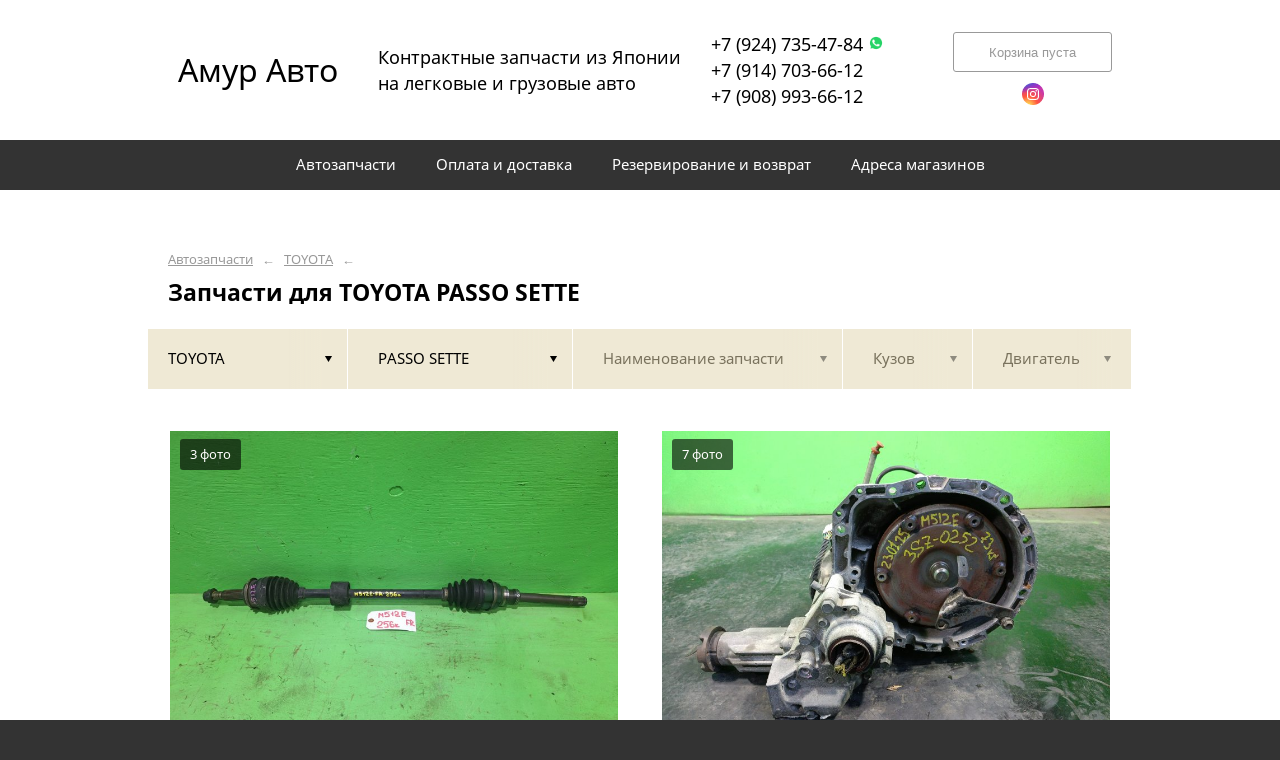

--- FILE ---
content_type: text/html; charset=UTF-8
request_url: https://amurautovl.ru/toyota/passo-sette/
body_size: 7385
content:
<!DOCTYPE html>
<html lang="ru">
<head>
    <title>Запчасти для TOYOTA PASSO SETTE</title>
    <meta charset="utf-8">

    <!--meta http-equiv="Cache-Control" content="no-cache, no-store, must-revalidate" />
    <meta http-equiv="Pragma" content="no-cache" />
    <meta http-equiv="Expires" content="0" /-->

                <meta name="description" content="Запчасти для TOYOTA PASSO SETTE – контрактные запчасти в наличии. Гарантия!" />
    

    
                        
    <meta name="viewport" content="width=device-width, maximum-scale=1.0">

    
                        
    <!-- <script src="https://ajax.googleapis.com/ajax/libs/jquery/1.11.3/jquery.min.js"></script> -->
    <script src="/js/jquery-1.11.3.min.js"></script>

    <!--[if lt IE 9]>
    <script src="/js/html5shiv.js"></script>
    <script type="text/javascript" src="/js/iefix.js"></script>

    <link rel="stylesheet" type="text/css" href="/css/iefix.css">
    <![endif]-->

    <!-- Add fancyBox -->
<!--    <link rel="stylesheet" href="/js/fancybox/jquery.fancybox.css?v=2.1.5" type="text/css" media="screen" />-->
<!--    <script type="text/javascript" src="/js/fancybox/jquery.fancybox.pack.js?v=2.1.5"></script>-->

    <link rel="stylesheet" type="text/css" href="/css/style.css?6">
    <link rel="stylesheet" type="text/css" href="/css/n.css">

    <link rel="stylesheet" href="/js/fancybox/jquery.fancybox.min.css" />
    <script src="/js/fancybox/jquery.fancybox.min.js"></script>
    
            <link rel="stylesheet" type="text/css" href="/custom/c396/custom.css?1587642283">
                <link rel="icon" sizes="16x16" href="/favicon.ico">
    


    
</head>
<body>
<div class="page__wrapper">
    <div class="page__content">

                    <section class="content">
                <div class="autoparts">
    <div class="page__layout page__layout_top">
                    <div class="breadcrumbs">
                                    <a href="/" class="breadcrumbs__link">Автозапчасти</a>
                    <span class="breadcrumbs__arrow">&larr;</span>
                                    <a href="/toyota/" class="breadcrumbs__link">TOYOTA</a>
                    <span class="breadcrumbs__arrow">&larr;</span>
                
            </div>
        
        <h1 style="max-height: 25px; overflow: hidden">Запчасти для TOYOTA PASSO SETTE</h1>

            </div>

    
<div class="filter">
    <div class="page__layout">
        <div class="filter-table">
            <div class="filter-table_cell first">
                <div class="filter-table-tab st-active" data-type="marks">
                    <span class="filter-table-tab__name">
                        TOYOTA                    </span>
                </div>
            </div>

            <div class="filter-table_cell second">
                <div class="filter-table-tab st-active" data-type="models">
                    <span class="filter-table-tab__name">
                        PASSO SETTE                    </span>
                </div>
            </div>

            <div class="filter-table_cell third">
                <div class="filter-table-tab" data-type="partnames">
                    <span class="filter-table-tab__name">
                        Наименование запчасти                    </span>
                </div>
            </div>

            <div class="filter-table_cell fourth">
                <div class="filter-table-tab" data-type="bodys">
                    <span class="filter-table-tab__name">
                        Кузов                    </span>
                </div>
            </div>

            <div class="filter-table_cell fifth">
                <div class="filter-table-tab" data-type="motors">
                    <span class="filter-table-tab__name">
                        Двигатель                    </span>
                </div>
            </div>
        </div>

        <div class="filter-popup">
            <div class="filter-box" data-type="marks">
                <div class="filter-box_cell">
                    <div class="filter-box-header" style="border: none; padding: 0; margin-top: -35px;">
                        <div class="filter-box-header_cell">
                            &nbsp;
                        </div>

                        <div class="filter-box-header_cell" align="right">
                        </div>
                    </div>

                    <div class="search-flex">
                                                                                                            <div class="search-flex_cell" style="width: auto">
                                <ul class="search-main">
                                                        <li>
                                <a href="/2000/" data-mark="2000" class="search-main__link">
                                    2000                                </a>
                            </li>
                                                                                                            <li>
                                <a href="/alfa-romeo/" data-mark="alfa-romeo" class="search-main__link">
                                    ALFA ROMEO                                </a>
                            </li>
                                                                                                            <li>
                                <a href="/audi/" data-mark="audi" class="search-main__link">
                                    AUDI                                </a>
                            </li>
                                                                                                            <li>
                                <a href="/bmw/" data-mark="bmw" class="search-main__link">
                                    BMW                                </a>
                            </li>
                                                                                                            <li>
                                <a href="/cadillac/" data-mark="cadillac" class="search-main__link">
                                    CADILLAC                                </a>
                            </li>
                                                                                                            <li>
                                <a href="/chevrolet/" data-mark="chevrolet" class="search-main__link">
                                    CHEVROLET                                </a>
                            </li>
                                                                                                            <li>
                                <a href="/citroen/" data-mark="citroen" class="search-main__link">
                                    CITROEN                                </a>
                            </li>
                                                            </ul>
                                </div>
                                                                                                                <div class="search-flex_cell" style="width: auto">
                                <ul class="search-main">
                                                        <li>
                                <a href="/daihatsu/" data-mark="daihatsu" class="search-main__link">
                                    DAIHATSU                                </a>
                            </li>
                                                                                                            <li>
                                <a href="/ford/" data-mark="ford" class="search-main__link">
                                    FORD                                </a>
                            </li>
                                                                                                            <li>
                                <a href="/hino/" data-mark="hino" class="search-main__link">
                                    HINO                                </a>
                            </li>
                                                                                                            <li>
                                <a href="/honda/" data-mark="honda" class="search-main__link">
                                    HONDA                                </a>
                            </li>
                                                                                                            <li>
                                <a href="/hummer/" data-mark="hummer" class="search-main__link">
                                    HUMMER                                </a>
                            </li>
                                                                                                            <li>
                                <a href="/hyundai/" data-mark="hyundai" class="search-main__link">
                                    HYUNDAI                                </a>
                            </li>
                                                                                                            <li>
                                <a href="/isuzu/" data-mark="isuzu" class="search-main__link">
                                    ISUZU                                </a>
                            </li>
                                                            </ul>
                                </div>
                                                                                                                <div class="search-flex_cell" style="width: auto">
                                <ul class="search-main">
                                                        <li>
                                <a href="/jaguar/" data-mark="jaguar" class="search-main__link">
                                    JAGUAR                                </a>
                            </li>
                                                                                                            <li>
                                <a href="/jeep/" data-mark="jeep" class="search-main__link">
                                    JEEP                                </a>
                            </li>
                                                                                                            <li>
                                <a href="/kia/" data-mark="kia" class="search-main__link">
                                    KIA                                </a>
                            </li>
                                                                                                            <li>
                                <a href="/lexus/" data-mark="lexus" class="search-main__link">
                                    LEXUS                                </a>
                            </li>
                                                                                                            <li>
                                <a href="/lincoln/" data-mark="lincoln" class="search-main__link">
                                    LINCOLN                                </a>
                            </li>
                                                                                                            <li>
                                <a href="/maeda/" data-mark="maeda" class="search-main__link">
                                    MAEDA                                </a>
                            </li>
                                                                                                            <li>
                                <a href="/man/" data-mark="man" class="search-main__link">
                                    MAN                                </a>
                            </li>
                                                            </ul>
                                </div>
                                                                                                                <div class="search-flex_cell" style="width: auto">
                                <ul class="search-main">
                                                        <li>
                                <a href="/maserati/" data-mark="maserati" class="search-main__link">
                                    MASERATI                                </a>
                            </li>
                                                                                                            <li>
                                <a href="/mazda/" data-mark="mazda" class="search-main__link">
                                    MAZDA                                </a>
                            </li>
                                                                                                            <li>
                                <a href="/mercedes/" data-mark="mercedes" class="search-main__link">
                                    MERCEDES                                </a>
                            </li>
                                                                                                            <li>
                                <a href="/mini/" data-mark="mini" class="search-main__link">
                                    MINI                                </a>
                            </li>
                                                                                                            <li>
                                <a href="/mitsubishi/" data-mark="mitsubishi" class="search-main__link">
                                    MITSUBISHI                                </a>
                            </li>
                                                                                                            <li>
                                <a href="/nissan/" data-mark="nissan" class="search-main__link">
                                    NISSAN                                </a>
                            </li>
                                                                                                            <li>
                                <a href="/opel/" data-mark="opel" class="search-main__link">
                                    OPEL                                </a>
                            </li>
                                                            </ul>
                                </div>
                                                                                                                <div class="search-flex_cell" style="width: auto">
                                <ul class="search-main">
                                                        <li>
                                <a href="/peugeot/" data-mark="peugeot" class="search-main__link">
                                    PEUGEOT                                </a>
                            </li>
                                                                                                            <li>
                                <a href="/porsche/" data-mark="porsche" class="search-main__link">
                                    PORSCHE                                </a>
                            </li>
                                                                                                            <li>
                                <a href="/renault/" data-mark="renault" class="search-main__link">
                                    RENAULT                                </a>
                            </li>
                                                                                                            <li>
                                <a href="/subaru/" data-mark="subaru" class="search-main__link">
                                    SUBARU                                </a>
                            </li>
                                                                                                            <li>
                                <a href="/suzuki/" data-mark="suzuki" class="search-main__link">
                                    SUZUKI                                </a>
                            </li>
                                                                                                            <li>
                                <a href="/toyota/" data-mark="toyota" class="search-main__link st-active">
                                    TOYOTA                                </a>
                            </li>
                                                                                                            <li>
                                <a href="/volkswagen/" data-mark="volkswagen" class="search-main__link">
                                    VOLKSWAGEN                                </a>
                            </li>
                                                            </ul>
                                </div>
                                                                                                                <div class="search-flex_cell" style="width: auto">
                                <ul class="search-main">
                                                        <li>
                                <a href="/volvo/" data-mark="volvo" class="search-main__link">
                                    VOLVO                                </a>
                            </li>
                                                            </ul>
                                </div>
                                                                        </div>

                </div>
            </div>

            <div class="filter-box" data-type="models">
                <div class="filter-box_cell">

                                        <div class="filter-box-header">
                        <div class="filter-box-header_cell">
                            <label class="checkbox js-checkall">
                                <input type="checkbox" class="js-checkall" hidden />
                                <div class="checkbox-check"></div>
                                <span class="checkbox__title"><b>Выбрать все</b></span>
                            </label>
                        </div>

                        <div class="filter-box-header_cell" align="right">
                            <button class="button">Применить</button>
                        </div>
                    </div>
                    

                                        <div class="filter-flex">
                        
                                                                                    <div class="filter-flex_cell">
                            
                            <label class="checkbox">
                                <input type="checkbox" name="models" value="allex" hidden />
                                <div class="checkbox-check"></div>
                                <span class="checkbox__title">ALLEX</span>
                            </label>

                            <br />

                                                                                
                            <label class="checkbox">
                                <input type="checkbox" name="models" value="allion" hidden />
                                <div class="checkbox-check"></div>
                                <span class="checkbox__title">ALLION</span>
                            </label>

                            <br />

                                                                                
                            <label class="checkbox">
                                <input type="checkbox" name="models" value="alphard" hidden />
                                <div class="checkbox-check"></div>
                                <span class="checkbox__title">ALPHARD</span>
                            </label>

                            <br />

                                                                                
                            <label class="checkbox">
                                <input type="checkbox" name="models" value="altezza" hidden />
                                <div class="checkbox-check"></div>
                                <span class="checkbox__title">ALTEZZA</span>
                            </label>

                            <br />

                                                                                
                            <label class="checkbox">
                                <input type="checkbox" name="models" value="aqua" hidden />
                                <div class="checkbox-check"></div>
                                <span class="checkbox__title">AQUA</span>
                            </label>

                            <br />

                                                                                
                            <label class="checkbox">
                                <input type="checkbox" name="models" value="aristo" hidden />
                                <div class="checkbox-check"></div>
                                <span class="checkbox__title">ARISTO</span>
                            </label>

                            <br />

                                                                                
                            <label class="checkbox">
                                <input type="checkbox" name="models" value="auris" hidden />
                                <div class="checkbox-check"></div>
                                <span class="checkbox__title">AURIS</span>
                            </label>

                            <br />

                                                                                
                            <label class="checkbox">
                                <input type="checkbox" name="models" value="avalon" hidden />
                                <div class="checkbox-check"></div>
                                <span class="checkbox__title">AVALON</span>
                            </label>

                            <br />

                                                                                
                            <label class="checkbox">
                                <input type="checkbox" name="models" value="avensis" hidden />
                                <div class="checkbox-check"></div>
                                <span class="checkbox__title">AVENSIS</span>
                            </label>

                            <br />

                                                                                
                            <label class="checkbox">
                                <input type="checkbox" name="models" value="bb" hidden />
                                <div class="checkbox-check"></div>
                                <span class="checkbox__title">BB</span>
                            </label>

                            <br />

                                                                                
                            <label class="checkbox">
                                <input type="checkbox" name="models" value="belta" hidden />
                                <div class="checkbox-check"></div>
                                <span class="checkbox__title">BELTA</span>
                            </label>

                            <br />

                                                                                
                            <label class="checkbox">
                                <input type="checkbox" name="models" value="blade" hidden />
                                <div class="checkbox-check"></div>
                                <span class="checkbox__title">BLADE</span>
                            </label>

                            <br />

                                                                                
                            <label class="checkbox">
                                <input type="checkbox" name="models" value="blizzard" hidden />
                                <div class="checkbox-check"></div>
                                <span class="checkbox__title">BLIZZARD</span>
                            </label>

                            <br />

                                                                                
                            <label class="checkbox">
                                <input type="checkbox" name="models" value="brevis" hidden />
                                <div class="checkbox-check"></div>
                                <span class="checkbox__title">BREVIS</span>
                            </label>

                            <br />

                                                                                
                            <label class="checkbox">
                                <input type="checkbox" name="models" value="c-hr" hidden />
                                <div class="checkbox-check"></div>
                                <span class="checkbox__title">C-HR</span>
                            </label>

                            <br />

                                                                                
                            <label class="checkbox">
                                <input type="checkbox" name="models" value="caldina" hidden />
                                <div class="checkbox-check"></div>
                                <span class="checkbox__title">CALDINA</span>
                            </label>

                            <br />

                                                                                
                            <label class="checkbox">
                                <input type="checkbox" name="models" value="camry" hidden />
                                <div class="checkbox-check"></div>
                                <span class="checkbox__title">CAMRY</span>
                            </label>

                            <br />

                                                                                
                            <label class="checkbox">
                                <input type="checkbox" name="models" value="camry-gracia" hidden />
                                <div class="checkbox-check"></div>
                                <span class="checkbox__title">CAMRY GRACIA</span>
                            </label>

                            <br />

                                                                                
                            <label class="checkbox">
                                <input type="checkbox" name="models" value="carina" hidden />
                                <div class="checkbox-check"></div>
                                <span class="checkbox__title">CARINA</span>
                            </label>

                            <br />

                                                                                
                            <label class="checkbox">
                                <input type="checkbox" name="models" value="carina-ed" hidden />
                                <div class="checkbox-check"></div>
                                <span class="checkbox__title">CARINA ED</span>
                            </label>

                            <br />

                                                                                
                            <label class="checkbox">
                                <input type="checkbox" name="models" value="cavalier" hidden />
                                <div class="checkbox-check"></div>
                                <span class="checkbox__title">CAVALIER</span>
                            </label>

                            <br />

                                                                                
                            <label class="checkbox">
                                <input type="checkbox" name="models" value="celica" hidden />
                                <div class="checkbox-check"></div>
                                <span class="checkbox__title">CELICA</span>
                            </label>

                            <br />

                                                                                
                            <label class="checkbox">
                                <input type="checkbox" name="models" value="celsior" hidden />
                                <div class="checkbox-check"></div>
                                <span class="checkbox__title">CELSIOR</span>
                            </label>

                            <br />

                                                                                
                            <label class="checkbox">
                                <input type="checkbox" name="models" value="chaser" hidden />
                                <div class="checkbox-check"></div>
                                <span class="checkbox__title">CHASER</span>
                            </label>

                            <br />

                                                                                
                            <label class="checkbox">
                                <input type="checkbox" name="models" value="corolla" hidden />
                                <div class="checkbox-check"></div>
                                <span class="checkbox__title">COROLLA</span>
                            </label>

                            <br />

                                                            </div>
                                                                                                                <div class="filter-flex_cell">
                            
                            <label class="checkbox">
                                <input type="checkbox" name="models" value="corolla-allex" hidden />
                                <div class="checkbox-check"></div>
                                <span class="checkbox__title">COROLLA ALLEX</span>
                            </label>

                            <br />

                                                                                
                            <label class="checkbox">
                                <input type="checkbox" name="models" value="corolla-axio" hidden />
                                <div class="checkbox-check"></div>
                                <span class="checkbox__title">COROLLA AXIO</span>
                            </label>

                            <br />

                                                                                
                            <label class="checkbox">
                                <input type="checkbox" name="models" value="corolla-fielder" hidden />
                                <div class="checkbox-check"></div>
                                <span class="checkbox__title">COROLLA FIELDER</span>
                            </label>

                            <br />

                                                                                
                            <label class="checkbox">
                                <input type="checkbox" name="models" value="corolla-ii" hidden />
                                <div class="checkbox-check"></div>
                                <span class="checkbox__title">COROLLA II</span>
                            </label>

                            <br />

                                                                                
                            <label class="checkbox">
                                <input type="checkbox" name="models" value="corolla-rumion" hidden />
                                <div class="checkbox-check"></div>
                                <span class="checkbox__title">COROLLA RUMION</span>
                            </label>

                            <br />

                                                                                
                            <label class="checkbox">
                                <input type="checkbox" name="models" value="corolla-runx" hidden />
                                <div class="checkbox-check"></div>
                                <span class="checkbox__title">COROLLA RUNX</span>
                            </label>

                            <br />

                                                                                
                            <label class="checkbox">
                                <input type="checkbox" name="models" value="corona" hidden />
                                <div class="checkbox-check"></div>
                                <span class="checkbox__title">CORONA</span>
                            </label>

                            <br />

                                                                                
                            <label class="checkbox">
                                <input type="checkbox" name="models" value="corona-premio" hidden />
                                <div class="checkbox-check"></div>
                                <span class="checkbox__title">CORONA PREMIO</span>
                            </label>

                            <br />

                                                                                
                            <label class="checkbox">
                                <input type="checkbox" name="models" value="corsa" hidden />
                                <div class="checkbox-check"></div>
                                <span class="checkbox__title">CORSA</span>
                            </label>

                            <br />

                                                                                
                            <label class="checkbox">
                                <input type="checkbox" name="models" value="cresta" hidden />
                                <div class="checkbox-check"></div>
                                <span class="checkbox__title">CRESTA</span>
                            </label>

                            <br />

                                                                                
                            <label class="checkbox">
                                <input type="checkbox" name="models" value="crown" hidden />
                                <div class="checkbox-check"></div>
                                <span class="checkbox__title">CROWN</span>
                            </label>

                            <br />

                                                                                
                            <label class="checkbox">
                                <input type="checkbox" name="models" value="crown-comfort" hidden />
                                <div class="checkbox-check"></div>
                                <span class="checkbox__title">CROWN COMFORT</span>
                            </label>

                            <br />

                                                                                
                            <label class="checkbox">
                                <input type="checkbox" name="models" value="crown-majesta" hidden />
                                <div class="checkbox-check"></div>
                                <span class="checkbox__title">CROWN MAJESTA</span>
                            </label>

                            <br />

                                                                                
                            <label class="checkbox">
                                <input type="checkbox" name="models" value="curren" hidden />
                                <div class="checkbox-check"></div>
                                <span class="checkbox__title">CURREN</span>
                            </label>

                            <br />

                                                                                
                            <label class="checkbox">
                                <input type="checkbox" name="models" value="cynos" hidden />
                                <div class="checkbox-check"></div>
                                <span class="checkbox__title">CYNOS</span>
                            </label>

                            <br />

                                                                                
                            <label class="checkbox">
                                <input type="checkbox" name="models" value="duet" hidden />
                                <div class="checkbox-check"></div>
                                <span class="checkbox__title">DUET</span>
                            </label>

                            <br />

                                                                                
                            <label class="checkbox">
                                <input type="checkbox" name="models" value="dyna" hidden />
                                <div class="checkbox-check"></div>
                                <span class="checkbox__title">DYNA</span>
                            </label>

                            <br />

                                                                                
                            <label class="checkbox">
                                <input type="checkbox" name="models" value="emina" hidden />
                                <div class="checkbox-check"></div>
                                <span class="checkbox__title">EMINA</span>
                            </label>

                            <br />

                                                                                
                            <label class="checkbox">
                                <input type="checkbox" name="models" value="esquire" hidden />
                                <div class="checkbox-check"></div>
                                <span class="checkbox__title">ESQUIRE</span>
                            </label>

                            <br />

                                                                                
                            <label class="checkbox">
                                <input type="checkbox" name="models" value="estima" hidden />
                                <div class="checkbox-check"></div>
                                <span class="checkbox__title">ESTIMA</span>
                            </label>

                            <br />

                                                                                
                            <label class="checkbox">
                                <input type="checkbox" name="models" value="fielder" hidden />
                                <div class="checkbox-check"></div>
                                <span class="checkbox__title">FIELDER</span>
                            </label>

                            <br />

                                                                                
                            <label class="checkbox">
                                <input type="checkbox" name="models" value="funcargo" hidden />
                                <div class="checkbox-check"></div>
                                <span class="checkbox__title">FUNCARGO</span>
                            </label>

                            <br />

                                                                                
                            <label class="checkbox">
                                <input type="checkbox" name="models" value="gaia" hidden />
                                <div class="checkbox-check"></div>
                                <span class="checkbox__title">GAIA</span>
                            </label>

                            <br />

                                                                                
                            <label class="checkbox">
                                <input type="checkbox" name="models" value="grand-hiace" hidden />
                                <div class="checkbox-check"></div>
                                <span class="checkbox__title">GRAND HIACE</span>
                            </label>

                            <br />

                                                                                
                            <label class="checkbox">
                                <input type="checkbox" name="models" value="granvia" hidden />
                                <div class="checkbox-check"></div>
                                <span class="checkbox__title">GRANVIA</span>
                            </label>

                            <br />

                                                            </div>
                                                                                                                <div class="filter-flex_cell">
                            
                            <label class="checkbox">
                                <input type="checkbox" name="models" value="gt86" hidden />
                                <div class="checkbox-check"></div>
                                <span class="checkbox__title">GT86</span>
                            </label>

                            <br />

                                                                                
                            <label class="checkbox">
                                <input type="checkbox" name="models" value="harrier" hidden />
                                <div class="checkbox-check"></div>
                                <span class="checkbox__title">HARRIER</span>
                            </label>

                            <br />

                                                                                
                            <label class="checkbox">
                                <input type="checkbox" name="models" value="hiace" hidden />
                                <div class="checkbox-check"></div>
                                <span class="checkbox__title">HIACE</span>
                            </label>

                            <br />

                                                                                
                            <label class="checkbox">
                                <input type="checkbox" name="models" value="hilux" hidden />
                                <div class="checkbox-check"></div>
                                <span class="checkbox__title">HILUX</span>
                            </label>

                            <br />

                                                                                
                            <label class="checkbox">
                                <input type="checkbox" name="models" value="ipsum" hidden />
                                <div class="checkbox-check"></div>
                                <span class="checkbox__title">IPSUM</span>
                            </label>

                            <br />

                                                                                
                            <label class="checkbox">
                                <input type="checkbox" name="models" value="iq" hidden />
                                <div class="checkbox-check"></div>
                                <span class="checkbox__title">IQ</span>
                            </label>

                            <br />

                                                                                
                            <label class="checkbox">
                                <input type="checkbox" name="models" value="isis" hidden />
                                <div class="checkbox-check"></div>
                                <span class="checkbox__title">ISIS</span>
                            </label>

                            <br />

                                                                                
                            <label class="checkbox">
                                <input type="checkbox" name="models" value="ist" hidden />
                                <div class="checkbox-check"></div>
                                <span class="checkbox__title">IST</span>
                            </label>

                            <br />

                                                                                
                            <label class="checkbox">
                                <input type="checkbox" name="models" value="kluger" hidden />
                                <div class="checkbox-check"></div>
                                <span class="checkbox__title">KLUGER</span>
                            </label>

                            <br />

                                                                                
                            <label class="checkbox">
                                <input type="checkbox" name="models" value="land-cruiser" hidden />
                                <div class="checkbox-check"></div>
                                <span class="checkbox__title">LAND CRUISER</span>
                            </label>

                            <br />

                                                                                
                            <label class="checkbox">
                                <input type="checkbox" name="models" value="levin" hidden />
                                <div class="checkbox-check"></div>
                                <span class="checkbox__title">LEVIN</span>
                            </label>

                            <br />

                                                                                
                            <label class="checkbox">
                                <input type="checkbox" name="models" value="lite-ace" hidden />
                                <div class="checkbox-check"></div>
                                <span class="checkbox__title">LITE ACE</span>
                            </label>

                            <br />

                                                                                
                            <label class="checkbox">
                                <input type="checkbox" name="models" value="mark-ii" hidden />
                                <div class="checkbox-check"></div>
                                <span class="checkbox__title">MARK II</span>
                            </label>

                            <br />

                                                                                
                            <label class="checkbox">
                                <input type="checkbox" name="models" value="mark-ii-blit" hidden />
                                <div class="checkbox-check"></div>
                                <span class="checkbox__title">MARK II BLIT</span>
                            </label>

                            <br />

                                                                                
                            <label class="checkbox">
                                <input type="checkbox" name="models" value="mark-ii-qualis" hidden />
                                <div class="checkbox-check"></div>
                                <span class="checkbox__title">MARK II QUALIS</span>
                            </label>

                            <br />

                                                                                
                            <label class="checkbox">
                                <input type="checkbox" name="models" value="mark-x" hidden />
                                <div class="checkbox-check"></div>
                                <span class="checkbox__title">MARK X</span>
                            </label>

                            <br />

                                                                                
                            <label class="checkbox">
                                <input type="checkbox" name="models" value="mark-x-zio" hidden />
                                <div class="checkbox-check"></div>
                                <span class="checkbox__title">MARK X ZIO</span>
                            </label>

                            <br />

                                                                                
                            <label class="checkbox">
                                <input type="checkbox" name="models" value="mr-s" hidden />
                                <div class="checkbox-check"></div>
                                <span class="checkbox__title">MR-S</span>
                            </label>

                            <br />

                                                                                
                            <label class="checkbox">
                                <input type="checkbox" name="models" value="nadia" hidden />
                                <div class="checkbox-check"></div>
                                <span class="checkbox__title">NADIA</span>
                            </label>

                            <br />

                                                                                
                            <label class="checkbox">
                                <input type="checkbox" name="models" value="noah" hidden />
                                <div class="checkbox-check"></div>
                                <span class="checkbox__title">NOAH</span>
                            </label>

                            <br />

                                                                                
                            <label class="checkbox">
                                <input type="checkbox" name="models" value="opa" hidden />
                                <div class="checkbox-check"></div>
                                <span class="checkbox__title">OPA</span>
                            </label>

                            <br />

                                                                                
                            <label class="checkbox">
                                <input type="checkbox" name="models" value="passo" hidden />
                                <div class="checkbox-check"></div>
                                <span class="checkbox__title">PASSO</span>
                            </label>

                            <br />

                                                                                
                            <label class="checkbox st-active">
                                <input type="checkbox" name="models" value="passo-sette" hidden checked />
                                <div class="checkbox-check"></div>
                                <span class="checkbox__title">PASSO SETTE</span>
                            </label>

                            <br />

                                                                                
                            <label class="checkbox">
                                <input type="checkbox" name="models" value="pixis" hidden />
                                <div class="checkbox-check"></div>
                                <span class="checkbox__title">PIXIS</span>
                            </label>

                            <br />

                                                                                
                            <label class="checkbox">
                                <input type="checkbox" name="models" value="pixis-epoch" hidden />
                                <div class="checkbox-check"></div>
                                <span class="checkbox__title">PIXIS EPOCH</span>
                            </label>

                            <br />

                                                            </div>
                                                                                                                <div class="filter-flex_cell">
                            
                            <label class="checkbox">
                                <input type="checkbox" name="models" value="pixis-mega" hidden />
                                <div class="checkbox-check"></div>
                                <span class="checkbox__title">PIXIS MEGA</span>
                            </label>

                            <br />

                                                                                
                            <label class="checkbox">
                                <input type="checkbox" name="models" value="pixis-van" hidden />
                                <div class="checkbox-check"></div>
                                <span class="checkbox__title">PIXIS VAN</span>
                            </label>

                            <br />

                                                                                
                            <label class="checkbox">
                                <input type="checkbox" name="models" value="platz" hidden />
                                <div class="checkbox-check"></div>
                                <span class="checkbox__title">PLATZ</span>
                            </label>

                            <br />

                                                                                
                            <label class="checkbox">
                                <input type="checkbox" name="models" value="porte" hidden />
                                <div class="checkbox-check"></div>
                                <span class="checkbox__title">PORTE</span>
                            </label>

                            <br />

                                                                                
                            <label class="checkbox">
                                <input type="checkbox" name="models" value="prado" hidden />
                                <div class="checkbox-check"></div>
                                <span class="checkbox__title">PRADO</span>
                            </label>

                            <br />

                                                                                
                            <label class="checkbox">
                                <input type="checkbox" name="models" value="premio" hidden />
                                <div class="checkbox-check"></div>
                                <span class="checkbox__title">PREMIO</span>
                            </label>

                            <br />

                                                                                
                            <label class="checkbox">
                                <input type="checkbox" name="models" value="prius" hidden />
                                <div class="checkbox-check"></div>
                                <span class="checkbox__title">PRIUS</span>
                            </label>

                            <br />

                                                                                
                            <label class="checkbox">
                                <input type="checkbox" name="models" value="prius-alpha" hidden />
                                <div class="checkbox-check"></div>
                                <span class="checkbox__title">PRIUS ALPHA</span>
                            </label>

                            <br />

                                                                                
                            <label class="checkbox">
                                <input type="checkbox" name="models" value="prius-phv" hidden />
                                <div class="checkbox-check"></div>
                                <span class="checkbox__title">PRIUS PHV</span>
                            </label>

                            <br />

                                                                                
                            <label class="checkbox">
                                <input type="checkbox" name="models" value="probox" hidden />
                                <div class="checkbox-check"></div>
                                <span class="checkbox__title">PROBOX</span>
                            </label>

                            <br />

                                                                                
                            <label class="checkbox">
                                <input type="checkbox" name="models" value="progres" hidden />
                                <div class="checkbox-check"></div>
                                <span class="checkbox__title">PROGRES</span>
                            </label>

                            <br />

                                                                                
                            <label class="checkbox">
                                <input type="checkbox" name="models" value="ractis" hidden />
                                <div class="checkbox-check"></div>
                                <span class="checkbox__title">RACTIS</span>
                            </label>

                            <br />

                                                                                
                            <label class="checkbox">
                                <input type="checkbox" name="models" value="raize" hidden />
                                <div class="checkbox-check"></div>
                                <span class="checkbox__title">RAIZE</span>
                            </label>

                            <br />

                                                                                
                            <label class="checkbox">
                                <input type="checkbox" name="models" value="raum" hidden />
                                <div class="checkbox-check"></div>
                                <span class="checkbox__title">RAUM</span>
                            </label>

                            <br />

                                                                                
                            <label class="checkbox">
                                <input type="checkbox" name="models" value="rav4" hidden />
                                <div class="checkbox-check"></div>
                                <span class="checkbox__title">RAV4</span>
                            </label>

                            <br />

                                                                                
                            <label class="checkbox">
                                <input type="checkbox" name="models" value="regius" hidden />
                                <div class="checkbox-check"></div>
                                <span class="checkbox__title">REGIUS</span>
                            </label>

                            <br />

                                                                                
                            <label class="checkbox">
                                <input type="checkbox" name="models" value="roomy" hidden />
                                <div class="checkbox-check"></div>
                                <span class="checkbox__title">ROOMY</span>
                            </label>

                            <br />

                                                                                
                            <label class="checkbox">
                                <input type="checkbox" name="models" value="runx" hidden />
                                <div class="checkbox-check"></div>
                                <span class="checkbox__title">RUNX</span>
                            </label>

                            <br />

                                                                                
                            <label class="checkbox">
                                <input type="checkbox" name="models" value="rush" hidden />
                                <div class="checkbox-check"></div>
                                <span class="checkbox__title">RUSH</span>
                            </label>

                            <br />

                                                                                
                            <label class="checkbox">
                                <input type="checkbox" name="models" value="sai" hidden />
                                <div class="checkbox-check"></div>
                                <span class="checkbox__title">SAI</span>
                            </label>

                            <br />

                                                                                
                            <label class="checkbox">
                                <input type="checkbox" name="models" value="scepter" hidden />
                                <div class="checkbox-check"></div>
                                <span class="checkbox__title">SCEPTER</span>
                            </label>

                            <br />

                                                                                
                            <label class="checkbox">
                                <input type="checkbox" name="models" value="sienta" hidden />
                                <div class="checkbox-check"></div>
                                <span class="checkbox__title">SIENTA</span>
                            </label>

                            <br />

                                                                                
                            <label class="checkbox">
                                <input type="checkbox" name="models" value="soarer" hidden />
                                <div class="checkbox-check"></div>
                                <span class="checkbox__title">SOARER</span>
                            </label>

                            <br />

                                                                                
                            <label class="checkbox">
                                <input type="checkbox" name="models" value="spacio" hidden />
                                <div class="checkbox-check"></div>
                                <span class="checkbox__title">SPACIO</span>
                            </label>

                            <br />

                                                                                
                            <label class="checkbox">
                                <input type="checkbox" name="models" value="spade" hidden />
                                <div class="checkbox-check"></div>
                                <span class="checkbox__title">SPADE</span>
                            </label>

                            <br />

                                                            </div>
                                                                                                                <div class="filter-flex_cell">
                            
                            <label class="checkbox">
                                <input type="checkbox" name="models" value="sparky" hidden />
                                <div class="checkbox-check"></div>
                                <span class="checkbox__title">SPARKY</span>
                            </label>

                            <br />

                                                                                
                            <label class="checkbox">
                                <input type="checkbox" name="models" value="sprinter" hidden />
                                <div class="checkbox-check"></div>
                                <span class="checkbox__title">SPRINTER</span>
                            </label>

                            <br />

                                                                                
                            <label class="checkbox">
                                <input type="checkbox" name="models" value="starlet" hidden />
                                <div class="checkbox-check"></div>
                                <span class="checkbox__title">STARLET</span>
                            </label>

                            <br />

                                                                                
                            <label class="checkbox">
                                <input type="checkbox" name="models" value="succeed" hidden />
                                <div class="checkbox-check"></div>
                                <span class="checkbox__title">SUCCEED</span>
                            </label>

                            <br />

                                                                                
                            <label class="checkbox">
                                <input type="checkbox" name="models" value="supra" hidden />
                                <div class="checkbox-check"></div>
                                <span class="checkbox__title">SUPRA</span>
                            </label>

                            <br />

                                                                                
                            <label class="checkbox">
                                <input type="checkbox" name="models" value="surf" hidden />
                                <div class="checkbox-check"></div>
                                <span class="checkbox__title">SURF</span>
                            </label>

                            <br />

                                                                                
                            <label class="checkbox">
                                <input type="checkbox" name="models" value="tank" hidden />
                                <div class="checkbox-check"></div>
                                <span class="checkbox__title">TANK</span>
                            </label>

                            <br />

                                                                                
                            <label class="checkbox">
                                <input type="checkbox" name="models" value="tercel" hidden />
                                <div class="checkbox-check"></div>
                                <span class="checkbox__title">TERCEL</span>
                            </label>

                            <br />

                                                                                
                            <label class="checkbox">
                                <input type="checkbox" name="models" value="town-ace" hidden />
                                <div class="checkbox-check"></div>
                                <span class="checkbox__title">TOWN ACE</span>
                            </label>

                            <br />

                                                                                
                            <label class="checkbox">
                                <input type="checkbox" name="models" value="toyoace" hidden />
                                <div class="checkbox-check"></div>
                                <span class="checkbox__title">TOYOACE</span>
                            </label>

                            <br />

                                                                                
                            <label class="checkbox">
                                <input type="checkbox" name="models" value="vanguard" hidden />
                                <div class="checkbox-check"></div>
                                <span class="checkbox__title">VANGUARD</span>
                            </label>

                            <br />

                                                                                
                            <label class="checkbox">
                                <input type="checkbox" name="models" value="vellfire" hidden />
                                <div class="checkbox-check"></div>
                                <span class="checkbox__title">VELLFIRE</span>
                            </label>

                            <br />

                                                                                
                            <label class="checkbox">
                                <input type="checkbox" name="models" value="verossa" hidden />
                                <div class="checkbox-check"></div>
                                <span class="checkbox__title">VEROSSA</span>
                            </label>

                            <br />

                                                                                
                            <label class="checkbox">
                                <input type="checkbox" name="models" value="vista" hidden />
                                <div class="checkbox-check"></div>
                                <span class="checkbox__title">VISTA</span>
                            </label>

                            <br />

                                                                                
                            <label class="checkbox">
                                <input type="checkbox" name="models" value="vista-ardeo" hidden />
                                <div class="checkbox-check"></div>
                                <span class="checkbox__title">VISTA ARDEO</span>
                            </label>

                            <br />

                                                                                
                            <label class="checkbox">
                                <input type="checkbox" name="models" value="vitz" hidden />
                                <div class="checkbox-check"></div>
                                <span class="checkbox__title">VITZ</span>
                            </label>

                            <br />

                                                                                
                            <label class="checkbox">
                                <input type="checkbox" name="models" value="voltz" hidden />
                                <div class="checkbox-check"></div>
                                <span class="checkbox__title">VOLTZ</span>
                            </label>

                            <br />

                                                                                
                            <label class="checkbox">
                                <input type="checkbox" name="models" value="voxy" hidden />
                                <div class="checkbox-check"></div>
                                <span class="checkbox__title">VOXY</span>
                            </label>

                            <br />

                                                                                
                            <label class="checkbox">
                                <input type="checkbox" name="models" value="will-vi" hidden />
                                <div class="checkbox-check"></div>
                                <span class="checkbox__title">WILL VI</span>
                            </label>

                            <br />

                                                                                
                            <label class="checkbox">
                                <input type="checkbox" name="models" value="will-vs" hidden />
                                <div class="checkbox-check"></div>
                                <span class="checkbox__title">WILL VS</span>
                            </label>

                            <br />

                                                                                
                            <label class="checkbox">
                                <input type="checkbox" name="models" value="windom" hidden />
                                <div class="checkbox-check"></div>
                                <span class="checkbox__title">WINDOM</span>
                            </label>

                            <br />

                                                                                
                            <label class="checkbox">
                                <input type="checkbox" name="models" value="wish" hidden />
                                <div class="checkbox-check"></div>
                                <span class="checkbox__title">WISH</span>
                            </label>

                            <br />

                                                                                
                            <label class="checkbox">
                                <input type="checkbox" name="models" value="yaris" hidden />
                                <div class="checkbox-check"></div>
                                <span class="checkbox__title">YARIS</span>
                            </label>

                            <br />

                                                                                
                            <label class="checkbox">
                                <input type="checkbox" name="models" value="yaris-cross" hidden />
                                <div class="checkbox-check"></div>
                                <span class="checkbox__title">YARIS CROSS</span>
                            </label>

                            <br />

                                                            </div>
                                                                        </div>
                                    </div>
            </div>

            <div class="filter-box js-partnames" data-type="partnames" style="min-width: 580px;">
                <div class="filter-box_cell">
                    

                    <div class="filter-box-header non-border" style="/*display:none*/">
                        <div class="filter-box-header_cell" style="visibility: hidden">
                            <div class="search-type">
                                <div class="search-type_item cat"></div>
                                <div class="search-type_item all st-active"></div>
                            </div>
                        </div>
                    </div>



                    <div class="filter-flex">
                        <div class="search-toggle">
                                                            <div class="search-toggle-frame" style="/*display: block;*/">
                                    <div class="search-flex">

                                                                                                                                    <div class="search-flex_cell">
                                            
                                            <span class="search-list__title">Другие запчасти</span>

                                            <ul class="search-list">
                                                                                                    <li class="search-list_item">
                                                        <a href="/toyota/passo-sette/akpp/" class="search-list__link">
                                                            <b>АКПП</b>                                                         </a>
                                                    </li>
                                                                                                    <li class="search-list_item">
                                                        <a href="/toyota/passo-sette/privod/" class="search-list__link">
                                                            <b>Привод</b>                                                         </a>
                                                    </li>
                                                                                                    <li class="search-list_item">
                                                        <a href="/toyota/passo-sette/radiator-osnovnoy/" class="search-list__link">
                                                            <b>Радиатор основной</b>                                                         </a>
                                                    </li>
                                                                                                    <li class="search-list_item">
                                                        <a href="/toyota/passo-sette/fara/" class="search-list__link">
                                                            <b>Фара</b>                                                         </a>
                                                    </li>
                                                                                            </ul>

                                                                                            </div>
                                                                                    
                                    </div>
                                </div>
                            
                                                            <div class="search-toggle-frame" style="display: block;">
                                    <div class="search-flex">

                                                                                                                                    <div class="search-flex_cell">
                                            
                                            <span class="search-list__letter">А</span>

                                            <ul class="search-list">
                                                                                                    <li class="search-list_item">
                                                        <a href="/toyota/passo-sette/akpp/" class="search-list__link">
                                                            <b>АКПП</b>                                                         </a>
                                                    </li>
                                                                                            </ul>

                                                                                                                                
                                            <span class="search-list__letter">П</span>

                                            <ul class="search-list">
                                                                                                    <li class="search-list_item">
                                                        <a href="/toyota/passo-sette/privod/" class="search-list__link">
                                                            <b>Привод</b>                                                         </a>
                                                    </li>
                                                                                            </ul>

                                                                                            </div>
                                                                                                                                                                                <div class="search-flex_cell">
                                            
                                            <span class="search-list__letter">Р</span>

                                            <ul class="search-list">
                                                                                                    <li class="search-list_item">
                                                        <a href="/toyota/passo-sette/radiator-osnovnoy/" class="search-list__link">
                                                            <b>Радиатор основной</b>                                                         </a>
                                                    </li>
                                                                                            </ul>

                                                                                                                                
                                            <span class="search-list__letter">Ф</span>

                                            <ul class="search-list">
                                                                                                    <li class="search-list_item">
                                                        <a href="/toyota/passo-sette/fara/" class="search-list__link">
                                                            <b>Фара</b>                                                         </a>
                                                    </li>
                                                                                            </ul>

                                                                                            </div>
                                                                                    
                                    </div>
                                </div>
                            
                        </div>
                    </div>
                </div>
            </div>

            <div class="filter-box st-right" data-type="bodys">
                <div class="filter-box_cell">
                                            <div class="filter-box-header">
                            <div class="filter-box-header_cell">
                                <label class="checkbox js-checkall st-active">
                                    <input type="checkbox" class="js-checkall" hidden checked="checked" />
                                    <div class="checkbox-check"></div>
                                    <span class="checkbox__title"><b>Выбрать все</b></span>
                                </label>
                            </div>

                            <div class="filter-box-header_cell" align="right">
                                <button class="button">Применить</button>
                            </div>
                        </div>
                    
                                            <div class="filter-flex">
                            
                                                                                                <div class="filter-flex_cell">
                                
                                <label class="checkbox">
                                    <input type="checkbox" name="marks" value="M502E" hidden />
                                    <div class="checkbox-check"></div>
                                    <span class="checkbox__title">M502E</span>
                                </label>

                                <br />

                                                                                            
                                <label class="checkbox">
                                    <input type="checkbox" name="marks" value="M512E" hidden />
                                    <div class="checkbox-check"></div>
                                    <span class="checkbox__title">M512E</span>
                                </label>

                                <br />

                                                                    </div>
                                                                                    </div>
                                    </div>
            </div>

            <div class="filter-box st-right" data-type="motors">
                <div class="filter-box_cell">

                                        <div class="filter-box-header">
                        <div class="filter-box-header_cell">
                            <label class="checkbox js-checkall st-active">
                                <input type="checkbox" class="js-checkall" hidden checked="checked" />
                                <div class="checkbox-check"></div>
                                <span class="checkbox__title"><b>Выбрать все</b></span>
                            </label>
                        </div>

                        <div class="filter-box-header_cell" align="right">
                            <button class="button">Применить</button>
                        </div>
                    </div>
                    

                                            <div class="filter-flex">
                            
                                                                                                <div class="filter-flex_cell">
                                
                                <label class="checkbox">
                                    <input type="checkbox" name="marks" value="3SZ-VE" hidden />
                                    <div class="checkbox-check"></div>
                                    <span class="checkbox__title">3SZ-VE</span>
                                </label>

                                <br />

                                                                    </div>
                                                                                    </div>
                                    </div>
            </div>
        </div>
    </div>
</div>
    




<div class="pads">
    <div class="page__layout">
                <div class="pads-table">
            
                        <div class="pads_row">
                            <div class="pads_cell">
                    <div class="pads-box">
                        <div class="pads-box-row">
                            <div class="pads-box_image">
                                                                    <img src="https://3fb394a7-cdc0-4e09-a75f-727196cc50fd.selcdn.net/pub/c396/productphoto/0004/22/0004_22_749.jpg" title="Привод TOYOTA PASSO SETTE M512E передний правый (б/у)" alt="Привод TOYOTA PASSO SETTE M512E передний правый (б/у)">
                                    <span class="pads-box_image__caption">3 фото</span>
                                                            </div>

                            <div class="pads-box__layout">
                                <a href="/toyota/passo-sette/privod/privod-toyota-passo-sette-m512e-pered-prav-b-u-259201/" class="pads-box__title">Привод TOYOTA PASSO SETTE M512E передний правый (б/у)</a>

                                <div class="pads-tags">
                                                                            <div class="pads-tags__item">
                                            TOYOTA                                            PASSO SETTE                                        </div>
                                                                                                                <div class="pads-tags__item">M512E</div>
                                                                                                                                                <div class="pads-tags__item">43410B9570</div>                                                                    </div>
                            </div>
                        </div>

                        <div class="pads-box-footer" onclick="window.location.href = '/toyota/passo-sette/privod/privod-toyota-passo-sette-m512e-pered-prav-b-u-259201/';">
                            <div class="pads-box__layout">
                                <div class="pads-box-table">
                                    <div class="pads-box-table_cell">
                                        <span class="pads-box__cost">
                                            1 200                                            ₽                                        </span>

                                                                                                                            <span class="pads-box__has" style="line-height: 16px">На складе в г.Владивосток</span>
                                                                            </div>

                                    <div class="pads-box-table_cell" align="right">
                                        <button class="button">Подробнее</button>
                                                                            </div>
                                </div>
                            </div>
                        </div>
                    </div>
                </div>

            
            
                            <div class="pads_cell">
                    <div class="pads-box">
                        <div class="pads-box-row">
                            <div class="pads-box_image">
                                                                    <img src="https://3fb394a7-cdc0-4e09-a75f-727196cc50fd.selcdn.net/pub/c396/productphoto/0003/96/0003_96_118.jpg" title="АКПП TOYOTA PASSO SETTE M512E 3SZ-VE (б/у)" alt="АКПП TOYOTA PASSO SETTE M512E 3SZ-VE (б/у)">
                                    <span class="pads-box_image__caption">7 фото</span>
                                                            </div>

                            <div class="pads-box__layout">
                                <a href="/toyota/passo-sette/akpp/akpp-toyota-passo-sette-m512e-3sz-ve-b-u-241399/" class="pads-box__title">АКПП TOYOTA PASSO SETTE M512E 3SZ-VE (б/у)</a>

                                <div class="pads-tags">
                                                                            <div class="pads-tags__item">
                                            TOYOTA                                            PASSO SETTE                                        </div>
                                                                                                                <div class="pads-tags__item">M512E</div>
                                                                                                                <div class="pads-tags__item">3SZ-VE</div>
                                                                                                                                                                                </div>
                            </div>
                        </div>

                        <div class="pads-box-footer" onclick="window.location.href = '/toyota/passo-sette/akpp/akpp-toyota-passo-sette-m512e-3sz-ve-b-u-241399/';">
                            <div class="pads-box__layout">
                                <div class="pads-box-table">
                                    <div class="pads-box-table_cell">
                                        <span class="pads-box__cost">
                                            26 000                                            ₽                                        </span>

                                                                                                                            <span class="pads-box__has" style="line-height: 16px">На складе в г.Владивосток</span>
                                                                            </div>

                                    <div class="pads-box-table_cell" align="right">
                                        <button class="button">Подробнее</button>
                                                                            </div>
                                </div>
                            </div>
                        </div>
                    </div>
                </div>

                                            </div>
            
            
                        <div class="pads_row">
                            <div class="pads_cell">
                    <div class="pads-box">
                        <div class="pads-box-row">
                            <div class="pads-box_image">
                                                                    <img src="https://3fb394a7-cdc0-4e09-a75f-727196cc50fd.selcdn.net/pub/c396/productphoto/0002/37/0002_37_954.jpg" title="Радиатор основной TOYOTA PASSO SETTE M502E (б/у)" alt="Радиатор основной TOYOTA PASSO SETTE M502E (б/у)">
                                    <span class="pads-box_image__caption">3 фото</span>
                                                            </div>

                            <div class="pads-box__layout">
                                <a href="/toyota/passo-sette/radiator-osnovnoy/radiator-osnovnoy-toyota-passo-sette-m502e-b-u-207961/" class="pads-box__title">Радиатор основной TOYOTA PASSO SETTE M502E (б/у)</a>

                                <div class="pads-tags">
                                                                            <div class="pads-tags__item">
                                            TOYOTA                                            PASSO SETTE                                        </div>
                                                                                                                <div class="pads-tags__item">M502E</div>
                                                                                                                                                <div class="pads-tags__item">16400-B1210</div>                                                                    </div>
                            </div>
                        </div>

                        <div class="pads-box-footer" onclick="window.location.href = '/toyota/passo-sette/radiator-osnovnoy/radiator-osnovnoy-toyota-passo-sette-m502e-b-u-207961/';">
                            <div class="pads-box__layout">
                                <div class="pads-box-table">
                                    <div class="pads-box-table_cell">
                                        <span class="pads-box__cost">
                                            1 200                                            ₽                                        </span>

                                                                                                                            <span class="pads-box__has" style="line-height: 16px">На складе в г.Владивосток</span>
                                                                            </div>

                                    <div class="pads-box-table_cell" align="right">
                                        <button class="button">Подробнее</button>
                                                                            </div>
                                </div>
                            </div>
                        </div>
                    </div>
                </div>

            
            
                            <div class="pads_cell">
                    <div class="pads-box">
                        <div class="pads-box-row">
                            <div class="pads-box_image">
                                                                    <img src="https://3fb394a7-cdc0-4e09-a75f-727196cc50fd.selcdn.net/pub/c396/productphoto/0004/69/0004_69_032.jpg" title="Фара TOYOTA PASSO SETTE M512E правая (б/у)" alt="Фара TOYOTA PASSO SETTE M512E правая (б/у)">
                                    <span class="pads-box_image__caption">3 фото</span>
                                                            </div>

                            <div class="pads-box__layout">
                                <a href="/toyota/passo-sette/fara/fara-toyota-passo-sette-m512e-prav-b-u-153050/" class="pads-box__title">Фара TOYOTA PASSO SETTE M512E правая (б/у)</a>

                                <div class="pads-tags">
                                                                            <div class="pads-tags__item">
                                            TOYOTA                                            PASSO SETTE                                        </div>
                                                                                                                <div class="pads-tags__item">M512E</div>
                                                                                                                                                <div class="pads-tags__item">100-51959</div>                                                                    </div>
                            </div>
                        </div>

                        <div class="pads-box-footer" onclick="window.location.href = '/toyota/passo-sette/fara/fara-toyota-passo-sette-m512e-prav-b-u-153050/';">
                            <div class="pads-box__layout">
                                <div class="pads-box-table">
                                    <div class="pads-box-table_cell">
                                        <span class="pads-box__cost">
                                            3 000                                            ₽                                        </span>

                                                                                                                            <span class="pads-box__has" style="line-height: 16px">На складе в г.Владивосток</span>
                                                                            </div>

                                    <div class="pads-box-table_cell" align="right">
                                        <button class="button">Подробнее</button>
                                                                            </div>
                                </div>
                            </div>
                        </div>
                    </div>
                </div>

                                            </div>
            
            
        </div>
    </div>
</div>

    </div>
            </section>
        

        <div class="page__top">

                        <section class="header">
    <div class="page__layout">
        <div class="header-table">
            <div class="header-table_cell">
                <a href="/" class="header_logo" style="background: #fff;text-decoration: none;text-align: center;color: #000;line-height: 60px;">Амур Авто</a>
            </div>

            <div class="header-table_cell">
                <span class="header__caption">Контрактные запчасти из Японии<br> на легковые и грузовые авто</span>
            </div>


            <div class="header-table_cell">
                <a href="https://wa.me/79247354784" class="header__caption">+7 (924) 735-47-84 <span class="icon whatsapp" style="width:16px;height:16px;background-size:contain;margin-bottom:0px"></span></a><br>
                <a href="tel:+7 (914) 703-66-12" class="header__caption">+7 (914) 703-66-12</a><br>
                <a href="tel:+7 (908) 993-66-12" class="header__caption">+7 (908) 993-66-12</a>
            </div>

            <div class="header-table_cell" align="right">
                                <button class="button st-disable" style="/*left: 50%; top: 5px; margin-left: 325px; */">Корзина пуста</button>
                <a href="/korzina/" class="button" style="/*left: 50%; top: 5px; margin-left: 325px; */display:none">Товаров в корзине <b>0</b></a>
            
			<p style="margin-top:10px;text-align:center;width:158px;float:right">
				<a href="https://www.instagram.com/amurauto_vl/" class="icon inst" target="_blank" style="margin: 0px 2px 0px 2px"></a>
			</p>
			
			</div>
        </div>
    </div>
</section>
            <section class="menu">
                <div class="page__layout">
                    <div class="menu-table">
                        
                                                    <div class="menu-table_cell">
                                                                    <a href="/" class="menu_link">
                                        <span class="menu__text">Автозапчасти</span>
                                    </a>
                                
                            </div>
                                                    <div class="menu-table_cell">
                                                                    <a href="/oplata-i-dostavka/" class="menu_link">
                                        <span class="menu__text">Оплата и доставка</span>
                                    </a>
                                
                            </div>
                                                    <div class="menu-table_cell">
                                                                    <a href="/rezervirovanie-i-vozvrat/" class="menu_link">
                                        <span class="menu__text">Резервирование и возврат</span>
                                    </a>
                                
                            </div>
                                                    <div class="menu-table_cell">
                                                                    <a href="/adresa-magazinov/" class="menu_link">
                                        <span class="menu__text">Адреса магазинов</span>
                                    </a>
                                
                            </div>
                        
                                            </div>
                </div>
            </section>

                    </div>
    </div>

    <section class="footer">
        <div class="page__layout">
            <div class="footer-table">
                <div class="footer-table_cell" style="width: 32%">
                                <span class="footer__text">&copy;                                     Амур Авто                                    <!--2012-->
                                    <!--2011-->
                                    <!--2011-->
                                    <!--2007-->
                                    <!--2005`-->
                                    <!--1999-->
                                    <!--2016-->                                    <!-- &mdash; -->                                </span>
                    <a href="http://probazon.ru/" target="_blank" class="footer__link" style="margin-right: -100px;">Работает на системе Bazon</a>
                    <br /><span class="footer__text">База запчастей <a href="https://xbaz.ru" class="footer__link" target="_blank">xbaz.ru</a></span>
                </div>

                <div class="footer-table_cell">
                    <a href="/" class="footer__link">Автозапчасти</a>
                    <br />
                                        <a href="/adresa-magazinov/" class="footer__link">Контакты</a>
                                    </div>

                <div class="footer-table_cell">
                                        <a href="/oplata-i-dostavka/" class="footer__link">Оплата и доставка</a>
                    <br />
                                                            <a href="/rezervirovanie-i-vozvrat/" class="footer__link">Резервирование и возврат</a>
                    
                </div>

                <div class="footer-table_cell">
                                                            <a href="/adresa-magazinov/" class="footer__link">Адреса магазинов</a>
                    <br />
                                        <a href="/policy/" class="footer__link">Политика конфиденциальности</a>
                </div>
            </div>

                    </div>
    </section>

</div>

<!-- Yandex.Metrika counter -->
<script type="text/javascript">
    (function (d, w, c) { (w[c] = w[c] || []).push(function() {
        try { w.yaCounter65625889 = w.yaCounter = new Ya.Metrika({
            id: 65625889,
            clickmap:true,
            trackLinks:true,
            accurateTrackBounce:true,
            webvisor:true });
        } catch(e) { }
    });
    var n = d.getElementsByTagName("script")[0],
        s = d.createElement("script"),
        f = function () { n.parentNode.insertBefore(s, n); };

    s.type = "text/javascript";
    s.async = true;
    s.src = "https://mc.yandex.ru/metrika/watch.js";

    if (w.opera == "[object Opera]") {
        d.addEventListener("DOMContentLoaded", f, false);
    } else {
        f();
    }
})(document, window, "yandex_metrika_callbacks");
</script>
<noscript><div><img src="https://mc.yandex.ru/watch/65625889" style="position:absolute; left:-9999px;" alt="" /></div></noscript>
<!-- /Yandex.Metrika counter -->


<script type="text/javascript" src="/js/main-built.js?0911"></script>
<script type="text/javascript" src="/js/punycode.js"></script>
<script type="text/javascript" src="/js/cooks.js?16111003"></script>
<script type="text/javascript" src="/js/n.js?0911"></script>

</body>
</html>


--- FILE ---
content_type: text/css
request_url: https://amurautovl.ru/custom/c396/custom.css?1587642283
body_size: 432
content:
.socseti_item{float:left;margin:3px}
.icon{display:inline-block;width:24px;height:24px}
.vk{background: url('/pics/icons/vk.png')}
.fb{background: url('/pics/icons/fb.png')}
.ok{background: url('/pics/icons/ok.png')}
.inst{background: url('/pics/icons/inst.png')}
.email{background: url('/pics/icons/email.png')}
.phone{background: url('/pics/icons/phone.png')}
.whatsapp{background: url('/pics/icons/whatsapp.png')}
.viber{background: url('/pics/icons/viber.png')}
.telegram{background: url('/pics/icons/telegram.png')}
.twitter{background: url('/pics/icons/twitter.png')}
.sti{background: url('/pics/icons/sti.png')}
.drom{background: url('/pics/icons/drom.png')}
.drom1{background: url('/pics/icons/drom1.png')}
.avito{background: url('/pics/icons/avito.png')}
.drive2{background: url('/pics/icons/drive2.png')}
.bibinet{background: url('/pics/icons/bibinet.png')}
.japancar{background: url('/pics/icons/japancar.png')}

.menu, .footer, body {
	background-color: #333333
}

.menu_link.st-active, .menu_link.st-active:hover, .search-tumbler_item.st-active, .bucket-form-pad.st-active, .button:hover {
    background-color: #b11009;
    border-color: #b11009;
}

.menu_link:hover, .search-main__link:hover, .search-tumbler_item:hover {
    background-color: #065c9b;
    border-color: #065c9b;
}


.header__caption {
    font-size: 18px;	
	margin-left: 30px;
}

.header_logo {
    text-decoration: none;
    text-align: center;
    color: #000;
    line-height: 60px;
    font-size: 32px
}

.content ul li { line-height: 24px }

